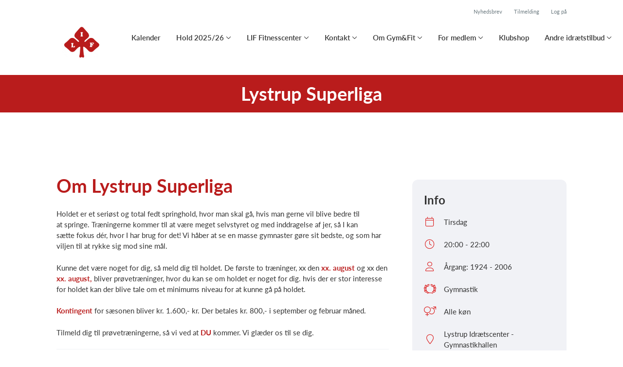

--- FILE ---
content_type: text/html; charset=utf-8
request_url: https://www.gym-fit.lystrup-if.dk/klub/lystrup-if-gymnastik-fitness/hold/lystrup-superliga
body_size: 13557
content:
<!doctype html>
<html lang="en">
  <head>
    <meta charset="utf-8">

      <meta name="viewport" content="width=device-width, initial-scale=1">



    <meta name="csrf-token" content="WD4DWBYANCUIAAoAJhAJMigCNQR1FxgZ0YG-E5YaGZmYqweDzdEvMyII">
    <title>
      Lystrup Superliga - Lystrup IF Gymnastik &amp; Fitness
    </title>

    

      <link rel="icon shortcut" href="https://www.holdsport.dk/media/W1siZiIsIjIwMjUvMDgvMTkvMWs5ajhpeG4wcHFfS29waV9hZl9MSUZfTG9nb19hbmltZXJldF81MDBfeF81MDBfcHhfMV8uZ2lmIl0sWyJwIiwidGh1bWIiLCI5MHg5MCJdXQ==?sha=a7efd63cafa4c904">


      <!-- Google tag (gtag.js) -->
      <script async src="https://www.googletagmanager.com/gtag/js?id=G-SS0YY0PNQG">
      </script>
      <script>
        window.dataLayer = window.dataLayer || [];
        function gtag(){dataLayer.push(arguments);}
        gtag('js', new Date());
        gtag('config', 'G-SS0YY0PNQG');
      </script>


    <script defer phx-track-static type="text/javascript" src="/assets/app-48c1a00e7f23655c1294107e942feeda.js?vsn=d">
    </script>
    <script type="text/javascript" src="https://cdnjs.cloudflare.com/ajax/libs/jquery/1.11.0/jquery.min.js">
    </script>
    <script type="text/javascript" src="https://cdnjs.cloudflare.com/ajax/libs/jquery-migrate/1.2.1/jquery-migrate.min.js">
    </script>
    <!-- Adobe Fonts -->
    <link rel="stylesheet" href="https://use.typekit.net/fmr0jzh.css">
    <!-- Bootstrap icons -->
    <link href="https://cdn.jsdelivr.net/npm/bootstrap-icons@1.8.3/font/bootstrap-icons.css" rel="stylesheet">
    <!-- Sortable JS -->
    <script src="https://cdnjs.cloudflare.com/ajax/libs/Sortable/1.15.0/Sortable.min.js" integrity="sha512-Eezs+g9Lq4TCCq0wae01s9PuNWzHYoCMkE97e2qdkYthpI0pzC3UGB03lgEHn2XM85hDOUF6qgqqszs+iXU4UA==" crossorigin="anonymous" referrerpolicy="no-referrer">
    </script>
    <!-- Slick slider -->
    <link rel="stylesheet" type="text/css" href="//cdn.jsdelivr.net/npm/slick-carousel@1.8.1/slick/slick.css">
    <link rel="stylesheet" type="text/css" href="https://cdnjs.cloudflare.com/ajax/libs/slick-carousel/1.8.1/slick-theme.css">
    <script type="text/javascript" src="//cdn.jsdelivr.net/npm/slick-carousel@1.8.1/slick/slick.min.js">
    </script>
    <!-- Font Awesome -->
    <script src="https://kit.fontawesome.com/4fdfb00636.js" crossorigin="anonymous">
    </script>
    <!-- Masonry -->
    <script src="https://cdnjs.cloudflare.com/ajax/libs/masonry/4.2.2/masonry.pkgd.min.js">
    </script>
    <!-- Select2 -->
    <link href="https://cdn.jsdelivr.net/npm/select2@4.1.0-rc.0/dist/css/select2.min.css" rel="stylesheet">
    <script src="https://cdn.jsdelivr.net/npm/select2@4.1.0-rc.0/dist/js/select2.min.js">
    </script>
    <!-- Momentjs -->
    <script src="https://cdnjs.cloudflare.com/ajax/libs/moment.js/2.29.1/moment-with-locales.min.js" integrity="sha512-LGXaggshOkD/at6PFNcp2V2unf9LzFq6LE+sChH7ceMTDP0g2kn6Vxwgg7wkPP7AAtX+lmPqPdxB47A0Nz0cMQ==" crossorigin="anonymous">
    </script>
    <!-- FullCalendar -->
    <script src="https://cdn.jsdelivr.net/npm/fullcalendar@5.11.0/main.min.js"></script>
    <script src="https://cdn.jsdelivr.net/npm/fullcalendar@5.11.0/locales-all.min.js"></script>
    <script src="https://cdn.jsdelivr.net/npm/fullcalendar-scheduler@5.11.0/main.min.js">
    </script>
    <link rel="stylesheet" href="https://cdn.jsdelivr.net/npm/fullcalendar-scheduler@5.11.0/main.min.css">
    <link rel="stylesheet" href="https://cdn.jsdelivr.net/npm/fullcalendar@5.11.0/main.min.css">
    
<!-- Flatpickr datepicker -->
    <link rel="stylesheet" href="https://cdn.jsdelivr.net/npm/flatpickr/dist/flatpickr.min.css">
    <script src="https://cdn.jsdelivr.net/npm/flatpickr">
    </script>
    
<!-- Jcrop -->
    <link rel="stylesheet" href="https://unpkg.com/jcrop/dist/jcrop.css">
    <script src="https://unpkg.com/jcrop">
    </script>

      <link phx-track-static rel="stylesheet" href="/assets/css/app-bee74cf1f986fedc8f623e4edcbcdf08.css?vsn=d">

<!-- Cookie bar https://cookie-bar.eu/ -->


        <script type="text/javascript" src="https://cdn.jsdelivr.net/npm/cookie-bar/cookiebar-latest.min.js?forceLang=da&theme=grey&customize=1&tracking=1&thirdparty=1&always=1&showNoConsent=1">
        </script>


  </head>
  <body>
    

    <div id="phx-GIwZEpGvTEEWdXID" data-phx-main data-phx-session="SFMyNTY.[base64].dCrq8EKu2xnfTht5Hj5TTcIXycDxPJD7L4yDnVbCMSo" data-phx-static="SFMyNTY.g2gDaAJhBnQAAAADdwJpZG0AAAAUcGh4LUdJd1pFcEd2VEVFV2RYSUR3BWZsYXNodAAAAAB3CmFzc2lnbl9uZXdsAAAAAXcLX19jb250ZXh0X19qbgYAXCOr1ZsBYgABUYA.B7PBJJufdsFJS_9WzCghzlKIpjYUWqJsSTynO4wEP_A">
<div class="loader_wrapper">
  <div class="loader"></div>
</div>
<div id="page_wrapper" class="page_wrapper" phx-hook="initializeBootstrapTooltips" data-page-id="411797">
  
  <div class="cms_page_wrapper" id="cms_page_wrapper" phx-hook="pageSectionClass">
    
    <div class="header_wrapper fixed">
  
    <div class="header">
      <div class="top_header_row">
        <a phx-click="[[&quot;add_class&quot;,{&quot;names&quot;:[&quot;show&quot;],&quot;to&quot;:&quot;#newsletter_modal:not(.show)&quot;}],[&quot;toggle&quot;,{&quot;to&quot;:&quot;#newsletter_modal&quot;}],[&quot;add_class&quot;,{&quot;names&quot;:[&quot;modal-backdrop&quot;],&quot;to&quot;:&quot;#backdrop:not(.modal-backdrop)&quot;}],[&quot;dispatch&quot;,{&quot;to&quot;:&quot;body&quot;,&quot;detail&quot;:{&quot;modal_id&quot;:&quot;#newsletter_modal&quot;},&quot;event&quot;:&quot;modal-shown&quot;}]]" href="#" class="top_header_link">
          Nyhedsbrev
        </a>
        <a href="/klub/lystrup-if-gymnastik-fitness/holdtilmelding" class="top_header_link">
          Tilmelding
        </a>
        <a href="https://www.Holdsport.dk?forgot_password=true" class="top_header_link">
          Log på
        </a>
      </div>
      <div class="inner_header_wrapper">
        <a class="logo" href="/klub/lystrup-if-gymnastik-fitness">
          
          <img src="https://www.holdsport.dk/media/W1siZiIsIjIwMjUvMDgvMTkvMWs5ajhpeG4wcHFfS29waV9hZl9MSUZfTG9nb19hbmltZXJldF81MDBfeF81MDBfcHhfMV8uZ2lmIl0sWyJwIiwidGh1bWIiLCIzNTB4MzUwIl1d?sha=6f0234555e74e58f">
        </a>

        <ul class="navigation" phx-hook="FixCookieBarBug" id="club_nav_bar_navigation">
  
    
      
        
        
          
            <li class="nav_item"><a class="nav_link" href="/klub/lystrup-if-gymnastik-fitness/sider/h1-style-text-align-center-kalender-h1">Kalender</a></li>
          
        
      
    
  
    
      <li class="nav_item dropdown has_groups">
        <a class="nav_link dropdown-toggle" href="#" id="navbarDropdown-11364" role="button" data-bs-toggle="dropdown" aria-expanded="false">
          Hold 2025/26
        </a>
        <div class="dropdown-menu" aria-labelledby="navbarDropdown-11364">
          <div class="inner_dropdown_menu_wrapper">
            
              
                <div class="dropdown_nav_group">
                  <div class="dropdown_nav_group_header">Småbørnshold</div>

                  
                    
                      <a class="dropdown_item" href="/klub/lystrup-if-gymnastik-fitness/hold/mormini-babygymnastik">Mor&amp;Mini - babygymnastik</a>
                    
                  
                    
                      <a class="dropdown_item" href="/klub/lystrup-if-gymnastik-fitness/hold/foraeldre-barn-1-3-5-ar">Forældre/barn 1-3,5 år</a>
                    
                  
                    
                      <a class="dropdown_item" href="/klub/lystrup-if-gymnastik-fitness/hold/foraeldre-barn-2-4-ar-leg-bevaegelse-og-faellesskab">Forældre/Barn 2-4 år - Leg, bevægelse og fællesskab</a>
                    
                  
                    
                      <a class="dropdown_item" href="/klub/lystrup-if-gymnastik-fitness/hold/foraeldre-barn-2–4-ar-fuld-fart-og-faellesskab">Forældre/barn 2–4 år – Fuld fart og fællesskab</a>
                    
                  
                    
                  
                    
                      <a class="dropdown_item" href="/klub/lystrup-if-gymnastik-fitness/hold/familietons-2-6-ar">Familietons 2-6 år</a>
                    
                  
                    
                      <a class="dropdown_item" href="/klub/lystrup-if-gymnastik-fitness/hold/foraeldre-barn-3-5-ar-torsdag">Forældre/barn 3-5 år torsdag</a>
                    
                  
                    
                      <a class="dropdown_item" href="/klub/lystrup-if-gymnastik-fitness/hold/foraeldre-barn-3–5-ar-mandag">Forældre/barn 3–5 år mandag</a>
                    
                  
                    
                      <a class="dropdown_item" href="/klub/lystrup-if-gymnastik-fitness/hold/smolferne-5-6-ar-mix">Smølferne 5-6 år mix</a>
                    
                  
                </div>
              
            
              
                <div class="dropdown_nav_group">
                  <div class="dropdown_nav_group_header">Rytme/dans</div>

                  
                    
                      <a class="dropdown_item" href="/klub/lystrup-if-gymnastik-fitness/hold/rytmeprinsesserne-4-5-5-5-ar">Rytmeprinsesserne 4,5-5,5 år</a>
                    
                  
                    
                  
                    
                      <a class="dropdown_item" href="/klub/lystrup-if-gymnastik-fitness/hold/dancing-girls-6-9-ar">Dancing Girls 6-9 år</a>
                    
                  
                    
                      <a class="dropdown_item" href="/klub/lystrup-if-gymnastik-fitness/hold/r3vive-16">R3VIVE 16+</a>
                    
                  
                    
                  
                </div>
              
            
              
                <div class="dropdown_nav_group">
                  <div class="dropdown_nav_group_header">Spring</div>

                  
                    
                      <a class="dropdown_item" href="/klub/lystrup-if-gymnastik-fitness/hold/springmix-0-2-kl-sfo-hold">SpringMix 0-2 kl - SFO-hold</a>
                    
                  
                    
                      <a class="dropdown_item" href="/klub/lystrup-if-gymnastik-fitness/hold/drengespring-0-2-kl-sfo-hold">Drengespring 0-2 kl - SFO-hold</a>
                    
                  
                    
                      <a class="dropdown_item" href="/klub/lystrup-if-gymnastik-fitness/hold/drengespring-3-kl">Drengespring 3 kl+</a>
                    
                  
                    
                      <a class="dropdown_item" href="/klub/lystrup-if-gymnastik-fitness/hold/springmix-0-1-kl-tirsdag">SpringMix 0-1 kl - tirsdag</a>
                    
                  
                    
                      <a class="dropdown_item" href="/klub/lystrup-if-gymnastik-fitness/hold/springmix-0-1-kl-torsdag">SpringMix 0-1 kl - torsdag</a>
                    
                  
                    
                      <a class="dropdown_item" href="/klub/lystrup-if-gymnastik-fitness/hold/springmix-0-2-kl">SpringMix 0-2 kl</a>
                    
                  
                    
                      <a class="dropdown_item" href="/klub/lystrup-if-gymnastik-fitness/hold/springmix-2-3-kl">SpringMix 2-3 kl</a>
                    
                  
                    
                      <a class="dropdown_item" href="/klub/lystrup-if-gymnastik-fitness/hold/springmix-3-4-kl">SpringMix 3-4 kl</a>
                    
                  
                    
                      <a class="dropdown_item" href="/klub/lystrup-if-gymnastik-fitness/hold/springmix-4-kl-ovet">SpringMix 4 kl+ øvet</a>
                    
                  
                    
                      <a class="dropdown_item" href="/klub/lystrup-if-gymnastik-fitness/hold/springmix-5-9-kl">Springmix 5-9 kl</a>
                    
                  
                    
                      <a class="dropdown_item" href="/klub/lystrup-if-gymnastik-fitness/hold/lystrup-powermix">Lystrup PowerMix</a>
                    
                  
                    
                      <a class="dropdown_item" href="/klub/lystrup-if-gymnastik-fitness/hold/showholdet-lystrup">Showholdet Lystrup</a>
                    
                  
                    
                      <a class="dropdown_item" href="/klub/lystrup-if-gymnastik-fitness/hold/rebounce-16">Rebounce 16+</a>
                    
                  
                    
                      <a class="dropdown_item" href="/klub/lystrup-if-gymnastik-fitness/hold/lystrup-superliga">Lystrup Superliga</a>
                    
                  
                    
                      <a class="dropdown_item" href="/klub/lystrup-if-gymnastik-fitness/hold/sondagsliga-drop-in">Søndagsliga - Drop-In</a>
                    
                  
                </div>
              
            
              
                <div class="dropdown_nav_group">
                  <div class="dropdown_nav_group_header">Grand Prix</div>

                  
                    
                      <a class="dropdown_item" href="/klub/lystrup-if-gymnastik-fitness/hold/grand-prix-provetraening">Grand Prix - prøvetræning</a>
                    
                  
                    
                      <a class="dropdown_item" href="/klub/lystrup-if-gymnastik-fitness/hold/team-luna-arg-2020-2017">Team Luna årg. 2020-2017</a>
                    
                  
                    
                      <a class="dropdown_item" href="/klub/lystrup-if-gymnastik-fitness/hold/team-stella-arg-2018-2016">Team Stella - årg. 2018-2016</a>
                    
                  
                    
                      <a class="dropdown_item" href="/klub/lystrup-if-gymnastik-fitness/hold/team-volana-argang-2012-2010">Team Volana - årgang 2012 - 2010</a>
                    
                  
                    
                      <a class="dropdown_item" href="/klub/lystrup-if-gymnastik-fitness/hold/team-nova-arg-2016-2014">Team Nova - årg. 2016-2014</a>
                    
                  
                    
                      <a class="dropdown_item" href="/klub/lystrup-if-gymnastik-fitness/hold/team-limye-arg-2016-2014">Team Limyé - årg. 2014-2012</a>
                    
                  
                    
                      <a class="dropdown_item" href="/klub/lystrup-if-gymnastik-fitness/hold/team-saturn-arg-2012-2010">Team Saturn - årg. 2012-2010</a>
                    
                  
                    
                      <a class="dropdown_item" href="/klub/lystrup-if-gymnastik-fitness/hold/team-starlight-arg-2010-og-aeldre">Team Starlight - årg. 2010 og ældre</a>
                    
                  
                    
                      <a class="dropdown_item" href="/klub/lystrup-if-gymnastik-fitness/hold/team-aros-grand-prix-arg-2007-og-aeldre">Team Aros Grand Prix - årg. 2006 og ældre</a>
                    
                  
                    
                      <a class="dropdown_item" href="/klub/lystrup-if-gymnastik-fitness/hold/team-flourit">Team Flourit</a>
                    
                  
                    
                      <a class="dropdown_item" href="/klub/lystrup-if-gymnastik-fitness/hold/grand-prix-faellestraening-fredag">Grand Prix - fællestræning - fredag</a>
                    
                  
                    
                      <a class="dropdown_item" href="/klub/lystrup-if-gymnastik-fitness/hold/rytmisk-sportsgymnastik">Rytmisk Sportsgymnastik</a>
                    
                  
                </div>
              
            
              
                <div class="dropdown_nav_group">
                  <div class="dropdown_nav_group_header">Body-Mind-Yoga</div>

                  
                    
                      <a class="dropdown_item" href="/klub/lystrup-if-gymnastik-fitness/hold/pilates">Pilates</a>
                    
                  
                    
                      <a class="dropdown_item" href="/klub/lystrup-if-gymnastik-fitness/hold/yoga-hatha-lystrup-skole">Yoga - Hatha - Lystrup Skole</a>
                    
                  
                    
                      <a class="dropdown_item" href="/klub/lystrup-if-gymnastik-fitness/hold/yoga-hatha-lystrup-skole-efterar">Yoga - Hatha - Lystrup Skole - efterår</a>
                    
                  
                    
                      <a class="dropdown_item" href="/klub/lystrup-if-gymnastik-fitness/hold/yoga-hatha-formiddag">Yoga - Hatha - formiddag</a>
                    
                  
                    
                      <a class="dropdown_item" href="/klub/lystrup-if-gymnastik-fitness/hold/yoga-hatha-formiddag-efterar">Yoga - Hatha - formiddag - efterår</a>
                    
                  
                    
                      <a class="dropdown_item" href="/klub/lystrup-if-gymnastik-fitness/hold/yoga-for-alle">Yoga for alle</a>
                    
                  
                    
                      <a class="dropdown_item" href="/klub/lystrup-if-gymnastik-fitness/hold/yoga-for-maend">Yoga for mænd - hel sæson</a>
                    
                  
                    
                      <a class="dropdown_item" href="/klub/lystrup-if-gymnastik-fitness/hold/life-kinetik-for-alle">Life Kinetik for alle</a>
                    
                  
                    
                      <a class="dropdown_item" href="/klub/lystrup-if-gymnastik-fitness/hold/naturtraening">Naturtræning</a>
                    
                  
                </div>
              
            
              
                <div class="dropdown_nav_group">
                  <div class="dropdown_nav_group_header">Fitnesshold</div>

                  
                    
                      <a class="dropdown_item" href="/klub/lystrup-if-gymnastik-fitness/hold/stram-op">Stram op</a>
                    
                  
                    
                      <a class="dropdown_item" href="/klub/lystrup-if-gymnastik-fitness/hold/motionsfitness">Motionsfitness</a>
                    
                  
                    
                      <a class="dropdown_item" href="/klub/lystrup-if-gymnastik-fitness/hold/total-bodywork">Total Bodywork</a>
                    
                  
                    
                      <a class="dropdown_item" href="/klub/lystrup-if-gymnastik-fitness/hold/funktionel-traening-hold-1">Funktionel træning - hold 1</a>
                    
                  
                    
                      <a class="dropdown_item" href="/klub/lystrup-if-gymnastik-fitness/hold/funktionel-traening-hold-2">Funktionel træning - hold 2</a>
                    
                  
                    
                      <a class="dropdown_item" href="/klub/lystrup-if-gymnastik-fitness/hold/puls-styrke">Puls/Styrke</a>
                    
                  
                    
                      <a class="dropdown_item" href="/klub/lystrup-if-gymnastik-fitness/hold/puls-styrke-betaling-pr-gang">Puls/styrke - betaling pr gang</a>
                    
                  
                </div>
              
            
              
                <div class="dropdown_nav_group">
                  <div class="dropdown_nav_group_header">Gymnastik-voksne</div>

                  
                    
                  
                    
                      <a class="dropdown_item" href="/klub/lystrup-if-gymnastik-fitness/hold/lystrup-if-dgi-ostjyllands-afterrep">Lystrup IF - DGI Østjyllands AfterREP</a>
                    
                  
                    
                      <a class="dropdown_item" href="/klub/lystrup-if-gymnastik-fitness/hold/forstadsfruerne-30">Forstadsfruerne 30+</a>
                    
                  
                    
                      <a class="dropdown_item" href="/klub/lystrup-if-gymnastik-fitness/hold/gymfit">GymFit</a>
                    
                  
                </div>
              
            
              
                <div class="dropdown_nav_group">
                  <div class="dropdown_nav_group_header">Seniorhold</div>

                  
                    
                      <a class="dropdown_item" href="/klub/lystrup-if-gymnastik-fitness/hold/funktionel-seniortraening">Funktionel seniortræning</a>
                    
                  
                    
                      <a class="dropdown_item" href="/klub/lystrup-if-gymnastik-fitness/hold/veteranmotion">Veteranmotion</a>
                    
                  
                    
                      <a class="dropdown_item" href="/klub/lystrup-if-gymnastik-fitness/hold/trygtraeningaarhus-for-65-arige">TrygTræningAarhus for +65 årige</a>
                    
                  
                </div>
              
            
              
                <div class="dropdown_nav_group">
                  <div class="dropdown_nav_group_header"> </div>

                  
                </div>
              
            
              
                <div class="dropdown_nav_group">
                  <div class="dropdown_nav_group_header"> </div>

                  
                </div>
              
            

            
              
            
              
            
              
            
              
            
              
            
              
            
              
            
              
            
          </div>
        </div>
      </li>
    
  
    
      <li class="nav_item dropdown has_groups">
        <a class="nav_link dropdown-toggle" href="#" id="navbarDropdown-145282" role="button" data-bs-toggle="dropdown" aria-expanded="false">
          LIF Fitnesscenter 
        </a>
        <div class="dropdown-menu" aria-labelledby="navbarDropdown-145282">
          <div class="inner_dropdown_menu_wrapper">
            
              
                <div class="dropdown_nav_group">
                  <div class="dropdown_nav_group_header">Medlemskab</div>

                  
                    
                      <a class="dropdown_item" href="/klub/lystrup-if-gymnastik-fitness/hold/lif-fitnesscenter">Bliv medlem</a>
                    
                  
                    
                      <a class="dropdown_item" href="/klub/lystrup-if-gymnastik-fitness/sider/udmeldelse">Udmeldelse</a>
                    
                  
                    
                      <a class="dropdown_item" href="/klub/lystrup-if-gymnastik-fitness/sider/centerregler">Centerregler</a>
                    
                  
                    
                      <a class="dropdown_item" href="/klub/lystrup-if-gymnastik-fitness/sider/fremvisning-og-provetime">Fremvisning og prøvetime</a>
                    
                  
                    
                      <a class="dropdown_item" href="/klub/lystrup-if-gymnastik-fitness/sider/se-faciliteterne">Se faciliteterne</a>
                    
                  
                </div>
              
            
              
                <div class="dropdown_nav_group">
                  <div class="dropdown_nav_group_header">Holdtræning &amp; instruktørtimer</div>

                  
                    
                      <a class="dropdown_item" href="/klub/lystrup-if-gymnastik-fitness/sider/holdtraening-aktivitetsbeskrivelser">Holdtræning - aktivitetsbeskrivelser</a>
                    
                  
                    
                      <a class="dropdown_item" href="/klub/lystrup-if-gymnastik-fitness/sider/indoor-cycling-aktivitetsbeskrivelser">Indoor cycling - aktivitetsbeskrivelser</a>
                    
                  
                    
                      <a class="dropdown_item" href="/klub/lystrup-if-gymnastik-fitness/sider/kalender-med-holdtraening-indoor-cycling">Kalender med holdtræning &amp; indoor cycling</a>
                    
                  
                    
                      <a class="dropdown_item" href="/klub/lystrup-if-gymnastik-fitness/sider/book-en-fitnessinstruktor2">Book en fitnessinstruktør</a>
                    
                  
                </div>
              
            
              
                <div class="dropdown_nav_group">
                  <div class="dropdown_nav_group_header">Åbningstider og omklædning</div>

                  
                    
                      <a class="dropdown_item" href="/klub/lystrup-if-gymnastik-fitness/sider/abningstider-og-adgang-til-fitnesscenteret">Åbningstider og adgang til fitnesscenteret</a>
                    
                  
                    
                      <a class="dropdown_item" href="/klub/lystrup-if-gymnastik-fitness/sider/omklaedning">Omklædning</a>
                    
                  
                </div>
              
            
              
                <div class="dropdown_nav_group">
                  <div class="dropdown_nav_group_header">Bemanding &amp; frivillige</div>

                  
                    
                      <a class="dropdown_item" href="/klub/lystrup-if-gymnastik-fitness/sider/bemandingstider">Bemandingstider</a>
                    
                  
                    
                      <a class="dropdown_item" href="/klub/lystrup-if-gymnastik-fitness/sider/bliv-frivillig-i-lif-fitnesscenter">Bliv frivillig i LIF Fitnesscenter</a>
                    
                  
                </div>
              
            

            
          </div>
        </div>
      </li>
    
  
    
      
        <li class="nav_item dropdown single">
          <a class="nav_link dropdown-toggle" href="#" id="navbarDropdown-282964" role="button" data-bs-toggle="dropdown" aria-expanded="false">
            Kontakt
          </a>
          <ul class="dropdown-menu" aria-labelledby="navbarDropdown-282964">
            
              
                <li><a class="dropdown_item" href="/klub/lystrup-if-gymnastik-fitness/sider/bestyrelsen--298">Kontakt bestyrelsen</a></li>
              
            
              
                <li><a class="dropdown_item" href="/klub/lystrup-if-gymnastik-fitness/sider/holdplanlaegningsudvalg--2">Kontakt holdplanlægningsudvalg</a></li>
              
            
              
                <li><a class="dropdown_item" href="/klub/lystrup-if-gymnastik-fitness/sider/sikkerhedsansvarlig">Kontakt sikkerhedsansvarlig</a></li>
              
            
              
                <li><a class="dropdown_item" href="/klub/lystrup-if-gymnastik-fitness/sider/sponsoransvarlig">Kontakt sponsoransvarlig</a></li>
              
            
          </ul>
        </li>
      
    
  
    
      <li class="nav_item dropdown has_groups">
        <a class="nav_link dropdown-toggle" href="#" id="navbarDropdown-11623" role="button" data-bs-toggle="dropdown" aria-expanded="false">
          Om Gym&amp;Fit
        </a>
        <div class="dropdown-menu" aria-labelledby="navbarDropdown-11623">
          <div class="inner_dropdown_menu_wrapper">
            
              
                <div class="dropdown_nav_group">
                  <div class="dropdown_nav_group_header">Vision &amp; Udvikling</div>

                  
                    
                      <a class="dropdown_item" href="/klub/lystrup-if-gymnastik-fitness/sider/vision">Vision</a>
                    
                  
                    
                      <a class="dropdown_item" href="/klub/lystrup-if-gymnastik-fitness/sider/medlemsorganisationer">Medlemsorganisationer</a>
                    
                  
                    
                      <a class="dropdown_item" href="/klub/lystrup-if-gymnastik-fitness/sider/sikker-forening">Sikker forening</a>
                    
                  
                    
                      <a class="dropdown_item" href="/klub/lystrup-if-gymnastik-fitness/sider/facilitetsudvikling">Facilitetsudvikling </a>
                    
                  
                    
                      <a class="dropdown_item" href="/klub/lystrup-if-gymnastik-fitness/hold/team-stot-lif-gymfit">Støt Gym&amp;Fit</a>
                    
                  
                </div>
              
            
              
                <div class="dropdown_nav_group">
                  <div class="dropdown_nav_group_header">Bestyrelsen &amp; Udvalg</div>

                  
                    
                      <a class="dropdown_item" href="/klub/lystrup-if-gymnastik-fitness/sider/bestyrelsesmedlemmer">Bestyrelsesmedlemmer</a>
                    
                  
                    
                      <a class="dropdown_item" href="/klub/lystrup-if-gymnastik-fitness/sider/foreningsvedtaegter">Foreningsvedtægter</a>
                    
                  
                    
                      <a class="dropdown_item" href="/klub/lystrup-if-gymnastik-fitness/sider/bestyrelsens-arshjul">Bestyrelsens årshjul</a>
                    
                  
                    
                      <a class="dropdown_item" href="/klub/lystrup-if-gymnastik-fitness/sider/holdplanlaegningsudvalg">Holdplanlægningsudvalg</a>
                    
                  
                    
                      <a class="dropdown_item" href="/klub/lystrup-if-gymnastik-fitness/sider/holdplanlaegningsudvalgets-arshjul">LIF Fitnesscenterudvalg</a>
                    
                  
                    
                      <a class="dropdown_item" href="/klub/lystrup-if-gymnastik-fitness/sider/generalforsamlinger">Generalforsamlinger</a>
                    
                  
                </div>
              
            
              
                <div class="dropdown_nav_group">
                  <div class="dropdown_nav_group_header">Instruktør eller frivillig</div>

                  
                    
                      <a class="dropdown_item" href="/klub/lystrup-if-gymnastik-fitness/sider/bliv-frivillig--3">Giv en hånd med</a>
                    
                  
                    
                      <a class="dropdown_item" href="/klub/lystrup-if-gymnastik-fitness/sider/bliv-instruktor-frivillig-i-salen">Bliv instruktør/frivillig i salen</a>
                    
                  
                    
                      <a class="dropdown_item" href="/klub/lystrup-if-gymnastik-fitness/sider/billetkontrol-til-arrangementer">Billetkontrol til arrangementer</a>
                    
                  
                    
                      <a class="dropdown_item" href="/klub/lystrup-if-gymnastik-fitness/sider/den-gode-instruktor">Den gode instruktør</a>
                    
                  
                    
                      <a class="dropdown_item" href="/klub/lystrup-if-gymnastik-fitness/sider/dine-befojelser-som-instruktor">Dine beføjelser som instruktør</a>
                    
                  
                    
                      <a class="dropdown_item" href="/klub/lystrup-if-gymnastik-fitness/sider/sygdom-afbud-eller-aflosning">Sygdom, afbud eller afløsning</a>
                    
                  
                    
                      <a class="dropdown_item" href="/klub/lystrup-if-gymnastik-fitness/sider/paklaedning">Påklædning</a>
                    
                  
                    
                      <a class="dropdown_item" href="/klub/lystrup-if-gymnastik-fitness/sider/staevner-opvisninger">Stævner &amp; opvisninger</a>
                    
                  
                    
                      <a class="dropdown_item" href="/klub/lystrup-if-gymnastik-fitness/sider/udarbejdelse-af-holdbeskrivelser">Udarbejdelse af holdbeskrivelser</a>
                    
                  
                    
                      <a class="dropdown_item" href="/klub/lystrup-if-gymnastik-fitness/sider/instruktormoder-samvaer">Instruktørmøder &amp; samvær</a>
                    
                  
                    
                      <a class="dropdown_item" href="/klub/lystrup-if-gymnastik-fitness/sider/kontaktperson">Kontaktperson</a>
                    
                  
                    
                      <a class="dropdown_item" href="/klub/lystrup-if-gymnastik-fitness/sider/skader-og-forsikring--2">Skader og forsikring</a>
                    
                  
                    
                      <a class="dropdown_item" href="/klub/lystrup-if-gymnastik-fitness/sider/omkostningsgodtgorelse">Omkostningsgodtgørelse</a>
                    
                  
                    
                      <a class="dropdown_item" href="/klub/lystrup-if-gymnastik-fitness/sider/privatlivspolitik--28">Privatlivspolitik</a>
                    
                  
                    
                      <a class="dropdown_item" href="/klub/lystrup-if-gymnastik-fitness/sider/borneattest-pa-instuktorer--2">Børneattest på instuktører</a>
                    
                  
                    
                      <a class="dropdown_item" href="/klub/lystrup-if-gymnastik-fitness/hold/tilmelding-for-nye-instruktorer-og-frivillige">Tilmelding for nye instruktører og frivillige</a>
                    
                  
                </div>
              
            
              
                <div class="dropdown_nav_group">
                  <div class="dropdown_nav_group_header">Instruktør: Uddannelse &amp; Kurser</div>

                  
                    
                      <a class="dropdown_item" href="/klub/lystrup-if-gymnastik-fitness/sider/uddannelsesplan-kurser">Uddannelsesplan &amp; kurser</a>
                    
                  
                    
                      <a class="dropdown_item" href="/klub/lystrup-if-gymnastik-fitness/sider/vejlederordning">Vejlederordning</a>
                    
                  
                </div>
              
            
              
                <div class="dropdown_nav_group">
                  <div class="dropdown_nav_group_header">Instruktør: Sikkerhed &amp; Beredskab</div>

                  
                    
                      <a class="dropdown_item" href="/klub/lystrup-if-gymnastik-fitness/sider/kriseberedskab">Kriseberedskab</a>
                    
                  
                    
                      <a class="dropdown_item" href="/klub/lystrup-if-gymnastik-fitness/sider/beredskabsplan">Beredskabsplan</a>
                    
                  
                </div>
              
            
              
                <div class="dropdown_nav_group">
                  <div class="dropdown_nav_group_header">Instruktør: Sale &amp; Redskaber</div>

                  
                    
                      <a class="dropdown_item" href="/klub/lystrup-if-gymnastik-fitness/sider/sale-og-haller">Sale og haller</a>
                    
                  
                    
                      <a class="dropdown_item" href="/klub/lystrup-if-gymnastik-fitness/sider/omgang-med-redskaber-i-salene">Omgang med redskaber i salene</a>
                    
                  
                    
                      <a class="dropdown_item" href="/klub/lystrup-if-gymnastik-fitness/sider/arligt-redskabssyn">Årligt redskabssyn</a>
                    
                  
                    
                      <a class="dropdown_item" href="/klub/lystrup-if-gymnastik-fitness/sider/hvis-redskaber-gar-i-stykker">Hvis redskaber går i stykker</a>
                    
                  
                    
                      <a class="dropdown_item" href="/klub/lystrup-if-gymnastik-fitness/sider/onsker-til-nye-redskaber">Ønsker til nye redskaber</a>
                    
                  
                    
                      <a class="dropdown_item" href="/klub/lystrup-if-gymnastik-fitness/sider/transport-af-redskaber">Transport af redskaber</a>
                    
                  
                </div>
              
            

            
          </div>
        </div>
      </li>
    
  
    
      <li class="nav_item dropdown has_groups">
        <a class="nav_link dropdown-toggle" href="#" id="navbarDropdown-11624" role="button" data-bs-toggle="dropdown" aria-expanded="false">
          For medlem
        </a>
        <div class="dropdown-menu" aria-labelledby="navbarDropdown-11624">
          <div class="inner_dropdown_menu_wrapper">
            
              
                <div class="dropdown_nav_group">
                  <div class="dropdown_nav_group_header">Bliv gymnast</div>

                  
                    
                      <a class="dropdown_item" href="/klub/lystrup-if-gymnastik-fitness/sider/velkomstsfolder">Velkomstsfolder</a>
                    
                  
                    
                      <a class="dropdown_item" href="/klub/lystrup-if-gymnastik-fitness/sider/hvorfor-ga-til-gymnastik-eller-fitness">Hvorfor gå til gymnastik eller fitness?</a>
                    
                  
                    
                      <a class="dropdown_item" href="/klub/lystrup-if-gymnastik-fitness/sider/bliv-klar-til-gymnastik">Bliv klar til gymnastik</a>
                    
                  
                    
                      <a class="dropdown_item" href="/klub/lystrup-if-gymnastik-fitness/sider/skader-og-forsikring">Forsikring</a>
                    
                  
                    
                      <a class="dropdown_item" href="/klub/lystrup-if-gymnastik-fitness/sider/kontingent">Kontingent</a>
                    
                  
                    
                      <a class="dropdown_item" href="/klub/lystrup-if-gymnastik-fitness/sider/fritids-og-aktivitetspas">Fritids- og Aktivitetspas</a>
                    
                  
                    
                      <a class="dropdown_item" href="/klub/lystrup-if-gymnastik-fitness/sider/fortrydelsesret">Fortrydelsesret</a>
                    
                  
                </div>
              
            
              
                <div class="dropdown_nav_group">
                  <div class="dropdown_nav_group_header">Vores instruktører</div>

                  
                    
                      <a class="dropdown_item" href="/klub/lystrup-if-gymnastik-fitness/sider/om-vores-instruktorer">Om vores instruktører</a>
                    
                  
                    
                      <a class="dropdown_item" href="/klub/lystrup-if-gymnastik-fitness/sider/borneattest-pa-instuktorer">Børneattest på instuktører</a>
                    
                  
                </div>
              
            
              
                <div class="dropdown_nav_group">
                  <div class="dropdown_nav_group_header">Lokationer</div>

                  
                    
                      <a class="dropdown_item" href="/klub/lystrup-if-gymnastik-fitness/sider/hvor-finder-jeg-elsted-lystrup-beboerhus">Hvor finder jeg sale og haller?</a>
                    
                  
                </div>
              
            
              
                <div class="dropdown_nav_group">
                  <div class="dropdown_nav_group_header">Ferie og aflysninger</div>

                  
                    
                      <a class="dropdown_item" href="/klub/lystrup-if-gymnastik-fitness/sider/ferier-og-aflysninger">Ferier og aflysninger</a>
                    
                  
                </div>
              
            
              
                <div class="dropdown_nav_group">
                  <div class="dropdown_nav_group_header">Privatliv</div>

                  
                    
                      <a class="dropdown_item" href="/klub/lystrup-if-gymnastik-fitness/sider/brug-af-billeder-fra-holdene">Brug af billeder fra holdene</a>
                    
                  
                    
                      <a class="dropdown_item" href="/klub/lystrup-if-gymnastik-fitness/sider/privatlivspolitik--21">Privatlivspolitik</a>
                    
                  
                </div>
              
            
              
                <div class="dropdown_nav_group">
                  <div class="dropdown_nav_group_header">Holdsport</div>

                  
                    
                      <a class="dropdown_item" href="/klub/lystrup-if-gymnastik-fitness/sider/fa-hjaelp-til-holdsport">Få hjælp til Holdsport</a>
                    
                  
                </div>
              
            
              
                <div class="dropdown_nav_group">
                  <div class="dropdown_nav_group_header">FAQ</div>

                  
                    
                      <a class="dropdown_item" href="/klub/lystrup-if-gymnastik-fitness/sider/frequently-asked-questions">Frequently asked questions</a>
                    
                  
                </div>
              
            

            
          </div>
        </div>
      </li>
    
  
    
      <li class="nav_item">
        <a class="nav_link" href="https://www.holdsport.dk/club_shop/club/lystrup-if-gymnastik-fitness/products" target="_blank">Klubshop</a>
      </li>
    
  
    
      <li class="nav_item dropdown has_groups">
        <a class="nav_link dropdown-toggle" href="#" id="navbarDropdown-18472" role="button" data-bs-toggle="dropdown" aria-expanded="false">
          Andre idrætstilbud
        </a>
        <div class="dropdown-menu" aria-labelledby="navbarDropdown-18472">
          <div class="inner_dropdown_menu_wrapper">
            
              
                <div class="dropdown_nav_group">
                  <a class="dropdown_nav_group_header" href="https://www.lystrup-if.dk/">Hovedforening</a>
                </div>
              
            
              
                <div class="dropdown_nav_group">
                  <a class="dropdown_nav_group_header" href="https://www.badminton.lystrup-if.dk">Badminton</a>
                </div>
              
            
              
                <div class="dropdown_nav_group">
                  <a class="dropdown_nav_group_header" href="https://www.basketball.lystrup-if.dk">Basketball</a>
                </div>
              
            
              
                <div class="dropdown_nav_group">
                  <a class="dropdown_nav_group_header" href="https://www.bordtennis.lystrup-if.dk">Bordtennis</a>
                </div>
              
            
              
                <div class="dropdown_nav_group">
                  <a class="dropdown_nav_group_header" href="https://www.floorball.lystrup-if.dk">Floorball</a>
                </div>
              
            
              
                <div class="dropdown_nav_group">
                  <a class="dropdown_nav_group_header" href="https://www.lystrupfodbold.dk">Fodbold</a>
                </div>
              
            
              
                <div class="dropdown_nav_group">
                  <a class="dropdown_nav_group_header" href="https://www.haandbold.lystrup-if.dk">Håndbold</a>
                </div>
              
            
              
                <div class="dropdown_nav_group">
                  <a class="dropdown_nav_group_header" href="https://www.krolf.lystrup-if.dk">Krolf</a>
                </div>
              
            
              
                <div class="dropdown_nav_group">
                  <a class="dropdown_nav_group_header" href="https://www.liffen.dk">LIFFEN</a>
                </div>
              
            
              
                <div class="dropdown_nav_group">
                  <a class="dropdown_nav_group_header" href="https://www.lob-motion.lystrup-if.dk">Løb &amp; Motion</a>
                </div>
              
            
              
                <div class="dropdown_nav_group">
                  <a class="dropdown_nav_group_header" href="https://www.petanque.lystrup-if.dk">Petanque</a>
                </div>
              
            
              
                <div class="dropdown_nav_group">
                  <a class="dropdown_nav_group_header" href="https://www.lystrupsquash.dk">Squash</a>
                </div>
              
            
              
                <div class="dropdown_nav_group">
                  <a class="dropdown_nav_group_header" href="https://www.lystrupsvoemning.dk">Svømning</a>
                </div>
              
            
              
                <div class="dropdown_nav_group">
                  <a class="dropdown_nav_group_header" href="https://www.liftennis.dk">Tennis</a>
                </div>
              
            

            
          </div>
        </div>
      </li>
    
  

  <!-- The more button -->
  
  <!-- The more button ends here -->
</ul>

      </div>
    </div>
  

  
</div>

    <div class="hero_section has_hero_text has_background_color" style="background: #b91c1c">
  
  
  <div class="inner_page_section_wrapper">
    <div class="row content">
      <div class="col-md-12 col-xs-12">
        <div class="content_type_wrapper">
          <div class="content_type_element_wrapper">
            
              <div class="redactor_output"><h1 style="text-align: center;"><span style="color: rgb(255, 255, 255);">Lystrup Superliga</span></h1></div>
            
          </div>
        </div>
      </div>
    </div>
  </div>
</div>


    

    <div class="page_sections">
      

      
        <div class="page_section">
          
          <div class="inner_page_section_wrapper" id="page_section_9">
            <div class="row content" id="row-9" phx-hook="MakeColsInRowSortable">
              
                <div class="col-md-8 col-xs-12" data-content-id="1195111">
                  <div class="content_type_wrapper">
                    
                    
                    <div class="content_type_element_container">
  
    
                      <div class="content_type_element_wrapper">
  

  
    
                        
                          <div>
  
    <div class="redactor_output">
      <h1><span style="color: rgb(185, 28, 28);">Om Lystrup Superliga</span></h1>
<p>Holdet er et seriøst og total fedt springhold, hvor&nbsp;man skal gå, hvis man gerne vil blive bedre til at&nbsp;springe. Træningerne kommer til at være meget&nbsp;selvstyret og med inddragelse af jer, så I kan sætte&nbsp;fokus dér, hvor I har brug for det! Vi håber at se en&nbsp;masse gymnaster gøre sit bedste, og som har viljen&nbsp;til at rykke sig mod sine mål.<br></p>
<p></p>
<p>Kunne det være noget for dig, så meld dig til holdet. De første to træninger, xx den <span style="color: rgb(185, 28, 28);"><strong>xx. august</strong></span>&nbsp;og xx den <span style="color: rgb(185, 28, 28);"><strong>xx. august,</strong></span>&nbsp;bliver prøvetræninger, hvor du kan se om holdet er noget for dig. hvis der er stor interesse for holdet kan der blive tale om et minimums niveau for at kunne gå på holdet.</p>
<p></p>
<p><span style="color: rgb(185, 28, 28);"><strong>Kontingent</strong></span> for sæsonen bliver kr. 1.600,- kr. Der betales kr. 800,- i september og februar måned.</p>
<p></p>
<p>Tilmeld dig til prøvetræningerne, så vi ved at <strong><span style="color: rgb(185, 28, 28);">DU</span></strong> kommer. Vi glæder os til se dig.&nbsp;</p>
<hr>
<p>Hvis du har spørgsmål til holdet, kan du kontakte os <a href="https://www.gym-fit.lystrup-if.dk/klub/lystrup-if-gymnastik-fitness/sider/holdplanlaegningsudvalg--2" target="_blank">her</a>.</p>
    </div>
  
</div>

                        
                      
  
</div>

                    
  
</div>

                  </div>
                </div>
              
                <div class="col-md-4 col-xs-12" data-content-id="1195112">
                  <div class="content_type_wrapper">
                    
                    
                      <div class="content_type_element_wrapper">
  
  <div class="content_header">
    
      <div class="redactor_output">
        
      </div>
    
  </div>
</div>

                    
                    <div class="content_type_element_container">
  
    
                      <div class="content_type_element_wrapper">
  

  
    
                        
                          <div>
  
    <div class="team_info_content background">
      <div class="team_info_content_headline">Info</div>
      
        <div class="team_info_wrapper">
  <div class="team_info">
    <i class="fa-light fa-calendar"></i>
    <div class="info">Tirsdag</div>
  </div>

  <div class="team_info">
    <i class="fa-light fa-clock"></i>
    <div class="info">20:00 - 22:00</div>
  </div>

  <div class="team_info">
    <i class="fa-light fa-user"></i>
    <div class="info">Årgang: 1924 - 2006</div>
  </div>

  <div class="team_info">
    <i class="fa-light fa-wreath-laurel"></i>
    <div class="info">Gymnastik</div>
  </div>

  <div class="team_info">
    <i class="fa-light fa-venus-mars"></i>
    <div class="info">Alle køn</div>
  </div>

  <div class="team_info">
    <i class="fa-light fa-location-pin"></i>
    <div class="info">Lystrup Idrætscenter - Gymnastikhallen</div>
  </div>

  

  
    <div class="team_info">
      <i class="fa-light fa-chair"></i>
      <div class="info">
        22 / 50
      </div>
    </div>
  
</div>

      

      <div class="button_and_price_wrapper">
        
  <div class="price_wrapper">
    

    
      
    

    
      <div class="price">
        
          
            800,00 kr.
            <span>2 gange i sæsonen</span>
          
        
        
          <span class="dropdown">
            <button class="dropdown-toggle" type="button" id="spgt_42277_info" data-bs-toggle="dropdown" aria-expanded="false">
              <i class="fa-light fa-question-circle"></i>
            </button>

            <div class="dropdown-menu" aria-labelledby="spgt_42277_info">
              <div class="subscription">Lystrup Superliga</div>

              <div class="table_wrapper">
                <table>
                  <thead>
                    <tr>
                      <th class="date">Dato</th>
                      <th class="amount">Beløb</th>
                    </tr>
                  </thead>
                  <tbody>
                    
                      <tr>
                        <td class="date">1. feb </td>
                        <td class="amount">800,00 kr.</td>
                      </tr>
                    
                      <tr>
                        <td class="date">26. sep </td>
                        <td class="amount">800,00 kr.</td>
                      </tr>
                    
                  </tbody>
                </table>
              </div>
            </div>
          </span>
        
      </div>
    
    <style>
      .from { font-size: 15px; color: #6b797f; margin-right: 5px}
      .amount { font-size: 24px; font-weight: bold; margin-right: 2px; }
    </style>
  </div>



        
          <button type="button" class="btn team_application_button" phx-click="[[&quot;add_class&quot;,{&quot;names&quot;:[&quot;show&quot;],&quot;to&quot;:&quot;#team_application_modal_1195112:not(.show)&quot;}],[&quot;toggle&quot;,{&quot;to&quot;:&quot;#team_application_modal_1195112&quot;}],[&quot;add_class&quot;,{&quot;names&quot;:[&quot;modal-backdrop&quot;],&quot;to&quot;:&quot;#backdrop:not(.modal-backdrop)&quot;}],[&quot;dispatch&quot;,{&quot;to&quot;:&quot;body&quot;,&quot;detail&quot;:{&quot;modal_id&quot;:&quot;#team_application_modal_1195112&quot;},&quot;event&quot;:&quot;modal-shown&quot;}]]">
            
              Tilmeld
            
          </button>
        
      </div>
    </div>
  
</div>

                          <div class="modal fade team_application_modal" id="team_application_modal_1195112" tabindex="-1" phx-hook="initializeHideAllModalsHook">
  <div class="modal-dialog">
    <!--
    This hides the modal when clicking outside of it. The reason it is not activated, is because it messes up the datepicker.
    <div class="modal-content" phx-click-away={hide_modal(@content)} phx-window-keydown={hide_modal(@content)} phx-key="escape">
     -->
    <div class="modal-content" phx-window-keydown="[[&quot;remove_class&quot;,{&quot;names&quot;:[&quot;show&quot;],&quot;to&quot;:&quot;#team_application_modal_1195112&quot;}],[&quot;hide&quot;,{&quot;to&quot;:&quot;#team_application_modal_1195112&quot;}],[&quot;remove_class&quot;,{&quot;names&quot;:[&quot;modal-backdrop&quot;],&quot;to&quot;:&quot;#backdrop&quot;}]]" phx-key="escape">
      <div class="modal-header">
        <button type="button" class="close_modal" id="close_team_application_modal_btn" phx-click="[[&quot;remove_class&quot;,{&quot;names&quot;:[&quot;show&quot;],&quot;to&quot;:&quot;#team_application_modal_1195112&quot;}],[&quot;hide&quot;,{&quot;to&quot;:&quot;#team_application_modal_1195112&quot;}],[&quot;remove_class&quot;,{&quot;names&quot;:[&quot;modal-backdrop&quot;],&quot;to&quot;:&quot;#backdrop&quot;}]]">
          <i class="fa-light fa-xmark"></i>
        </button>
      </div>

      <div class="modal-body">
        <div>
  
    
      <div class="modal_subtitle">Tilmelding til</div>
      <div class="modal_title">Lystrup Superliga</div>
    
  

  <div class="team_application_content" id="team_application_content_hook_id_1195112">
    
      
  <div class="price_wrapper">
    

    
      
    

    
      <div class="price">
        
          
            800,00 kr.
            <span>2 gange i sæsonen</span>
          
        
        
          <span class="dropdown">
            <button class="dropdown-toggle" type="button" id="spgt_42277_info" data-bs-toggle="dropdown" aria-expanded="false">
              <i class="fa-light fa-question-circle"></i>
            </button>

            <div class="dropdown-menu" aria-labelledby="spgt_42277_info">
              <div class="subscription">Lystrup Superliga</div>

              <div class="table_wrapper">
                <table>
                  <thead>
                    <tr>
                      <th class="date">Dato</th>
                      <th class="amount">Beløb</th>
                    </tr>
                  </thead>
                  <tbody>
                    
                      <tr>
                        <td class="date">1. feb </td>
                        <td class="amount">800,00 kr.</td>
                      </tr>
                    
                      <tr>
                        <td class="date">26. sep </td>
                        <td class="amount">800,00 kr.</td>
                      </tr>
                    
                  </tbody>
                </table>
              </div>
            </div>
          </span>
        
      </div>
    
    <style>
      .from { font-size: 15px; color: #6b797f; margin-right: 5px}
      .amount { font-size: 24px; font-weight: bold; margin-right: 2px; }
    </style>
  </div>


    
    

    <div phx-hook="showModalHook" id="team_application_div_1195112"></div>

    <div>
      

      
        
          
<!-- XXX -->
<form action="#" method="post" id="team_application_form_1195112" phx-change="[[&quot;push&quot;,{&quot;target&quot;:16,&quot;event&quot;:&quot;change&quot;}]]" phx-submit="[[&quot;push&quot;,{&quot;target&quot;:16,&quot;event&quot;:&quot;create_team_application&quot;}]]">
  
  <input name="_csrf_token" type="hidden" hidden value="WD4DWBYANCUIAAoAJhAJMigCNQR1FxgZ0YG-E5YaGZmYqweDzdEvMyII">
  
  
  
    <input id="team_application_form_1195112_team_id" name="team_application[team_id]" type="hidden" value="417723">
  

  

  <div>
    <div class="form-floating firstname">
  
      <input autocomplete="off" class="form-control required" id="team_application_form_1195112_firstname" name="team_application[firstname]" phx-debounce="300" placeholder="Fornavn" type="text">
      <label for="team_application_form_1195112_firstname">
  Fornavn
</label>

      

    
</div>


    <div class="form-floating lastname">
  
      <input autocomplete="off" class="form-control required" id="team_application_form_1195112_lastname" name="team_application[lastname]" phx-debounce="300" placeholder="Efternavn" type="text">
      <label for="team_application_form_1195112_lastname">
  Efternavn
</label>

      

    
</div>

  </div>

  <div class="form-floating">
  
    <input autocomplete="off" class="form-control required" id="team_application_form_1195112_street" name="team_application[street]" phx-debounce="300" placeholder="Gade" type="text">
    <label for="team_application_form_1195112_street">
  Gade
</label>

    

  
</div>


  <div class="row postcode_and_city">
    <div class="form-floating col-4">
  
      <input autocomplete="off" class="form-control required" id="team_application_form_1195112_postcode" name="team_application[postcode]" phx-debounce="300" placeholder="Postnummer" type="text">
      <label for="team_application_form_1195112_postcode">
  Postnummer
</label>

      

    
</div>


    <div class="form-floating col-8">
  
      <input autocomplete="off" class="form-control required" id="team_application_form_1195112_city" name="team_application[city]" phx-debounce="300" placeholder="By" type="text">
      <label for="team_application_form_1195112_city">
  By
</label>

      

    
</div>

  </div>

  <div>
    <div class="form-floating">
  
      <input autocomplete="off" class="form-control required" id="team_application_form_1195112_mobile" name="team_application[mobile]" phx-debounce="300" placeholder="Mobil" type="text">
      <label for="team_application_form_1195112_mobile">
  Mobil
</label>

      

    
</div>


    <div class="form-floating">
  
      <input autocomplete="off" class="form-control required" id="team_application_form_1195112_email" name="team_application[email]" phx-debounce="300" placeholder="E-mail" type="text">
      <label for="team_application_form_1195112_email">
  E-mail
</label>

      

    
</div>

  </div>

  <div class="form-floating">
  
    <input autocomplete="off" class="form-control required flatpickr" data-default-date="2000-01-01" data-locale="da" data-no-future-date="true" id="team_application_form_1195112_birthday" name="team_application[birthday]" phx-hook="Flatpickr" placeholder="Fødselsdag" type="date">
    <label for="team_application_form_1195112_birthday">
  Fødselsdag
</label>

    

  
</div>


  <!-- This should correlate with the data/team_application.ex validation for price_types and payment_intervals
  if not, the validation goes wrong and you are stuck in an endeless loop. Happened in CE-753 -->
  

  
    
  
    
      <input type="hidden" name="team_application[club_field_values][0][_persistent_id]" value="0">
    
  
  
  
      
        <input id="team_application_form_1195112_club_field_values_0_club_field_id" name="team_application[club_field_values][0][club_field_id]" type="hidden" value="104723">
        
      
    


  
    
      <input type="hidden" name="team_application[club_field_values][1][_persistent_id]" value="1">
    
  
  
  
      
        <input id="team_application_form_1195112_club_field_values_1_club_field_id" name="team_application[club_field_values][1][club_field_id]" type="hidden" value="104290">
        
      
    


  
    
      <input type="hidden" name="team_application[club_field_values][2][_persistent_id]" value="2">
    
  
  
  
      
        <input id="team_application_form_1195112_club_field_values_2_club_field_id" name="team_application[club_field_values][2][club_field_id]" type="hidden" value="5888">
        
      
    



  

  <div class="form-floating">
  
    <textarea autocomplete="off" class="form-control" id="team_application_form_1195112_comment" name="team_application[comment]" phx-debounce="300" placeholder="Evt. kommentar" style="height: 150px">
</textarea>
    <label for="team_application_form_1195112_comment">
  Evt. kommentar
</label>

    

  
</div>

  
    <div class="club_terms">
      
  
    
      <input type="hidden" name="team_application[club_terms_users][0][_persistent_id]" value="0">
    
  
  
  
        <input id="team_application_form_1195112_club_terms_users_0_club_term_id" name="team_application[club_terms_users][0][club_term_id]" type="hidden" value="468">
        <div class="form-check">
  
          <input name="team_application[club_terms_users][0][club_terms_accepted]" type="hidden" value="false"><input class="form-check-input" id="team_application_form_1195112_club_terms_users_0_club_terms_accepted" name="team_application[club_terms_users][0][club_terms_accepted]" type="checkbox" value="true">
          
            <label class="form-check-label" for="team_application_form_1195112_club_terms_users_0_club_terms_accepted">
  
              
                Jeg accepterer <span type="button" phx-click="toggle_club_terms_shown_468" phx-target="16">Klubbetingelser</span>
              
            
</label>

          
          

        
</div>

      



    </div>
  
  
  <button type="submit" class="btn team_application_btn" form="team_application_form_1195112">
    
      Tilmeld
    
  </button>


</form>



  
    
  


        
      
    </div>

    
  </div>
  
    <div class="modal-footer">
      <div class="no_account_link">
        Har du allerede en konto?
        <a phx-click="[[&quot;push&quot;,{&quot;target&quot;:16,&quot;event&quot;:&quot;show_login&quot;}]]" href="#" class="have_account_link">Log på</a>
      </div>
    </div>
  
</div>

      </div>
    </div>
  </div>
</div>

                        
                      
  
</div>

                    
  
</div>

                  </div>
                </div>
              
              
            </div>
          </div>

          

          
          
          <div class="modal fade select_row_layout_modal" id="select_row_layout_modal9_new_row" tabindex="-1" phx-hook="initializeHideAllModalsHook">
  <div class="modal-dialog">
    <div class="modal-content" phx-click-away="[[&quot;remove_class&quot;,{&quot;names&quot;:[&quot;show&quot;],&quot;to&quot;:&quot;#select_row_layout_modal9_new_row&quot;}],[&quot;hide&quot;,{&quot;to&quot;:&quot;#select_row_layout_modal9_new_row&quot;}],[&quot;remove_class&quot;,{&quot;names&quot;:[&quot;modal-backdrop&quot;],&quot;to&quot;:&quot;#backdrop&quot;}]]" phx-window-keydown="[[&quot;remove_class&quot;,{&quot;names&quot;:[&quot;show&quot;],&quot;to&quot;:&quot;#select_row_layout_modal9_new_row&quot;}],[&quot;hide&quot;,{&quot;to&quot;:&quot;#select_row_layout_modal9_new_row&quot;}],[&quot;remove_class&quot;,{&quot;names&quot;:[&quot;modal-backdrop&quot;],&quot;to&quot;:&quot;#backdrop&quot;}]]" phx-key="escape">
      <div class="modal-header">
        <div class="blank"></div>
        <h5 class="modal-title">Vælg layout</h5>
        <button type="button" class="close_modal" phx-click="[[&quot;remove_class&quot;,{&quot;names&quot;:[&quot;show&quot;],&quot;to&quot;:&quot;#select_row_layout_modal9_new_row&quot;}],[&quot;hide&quot;,{&quot;to&quot;:&quot;#select_row_layout_modal9_new_row&quot;}],[&quot;remove_class&quot;,{&quot;names&quot;:[&quot;modal-backdrop&quot;],&quot;to&quot;:&quot;#backdrop&quot;}]]">
          <i class="fa-light fa-xmark"></i>
        </button>
      </div>
      <div class="modal-body">
        <div class="layouts">
          <div phx-click="add_row" phx-value-row_layout="layout_12" phx-value-y="9" class="layout_type">
            <div class="inner_layout_type_wrapper layout_12">
              <div class="layout_col"></div>
            </div>
          </div>
          <div phx-click="add_row" phx-value-row_layout="layout_6_6" phx-value-y="9" class="layout_type">
            <div class="inner_layout_type_wrapper layout_6_6">
              <div class="layout_col"></div>
              <div class="layout_col"></div>
            </div>
          </div>
          <div phx-click="add_row" phx-value-row_layout="layout_4_4_4" phx-value-y="9" class="layout_type">
            <div class="inner_layout_type_wrapper layout_4_4_4">
              <div class="layout_col"></div>
              <div class="layout_col"></div>
              <div class="layout_col"></div>
            </div>
          </div>
          
  
            <div phx-click="add_row" phx-value-row_layout="layout_4_8" phx-value-y="9" class="layout_type">
              <div class="inner_layout_type_wrapper layout_4_8">
                <div class="layout_col"></div>
                <div class="layout_col"></div>
              </div>
            </div>
          


          
  
            <div phx-click="add_row" phx-value-row_layout="layout_8_4" phx-value-y="9" class="layout_type">
              <div class="inner_layout_type_wrapper layout_8_4">
                <div class="layout_col"></div>
                <div class="layout_col"></div>
              </div>
            </div>
          


        </div>
      </div>
    </div>
  </div>
</div>

        </div>
      
        <div class="page_section">
          
          <div class="inner_page_section_wrapper" id="page_section_10">
            <div class="row content" id="row-10" phx-hook="MakeColsInRowSortable">
              
                <div class="col-md-12 col-xs-12" data-content-id="1195119">
                  <div class="content_type_wrapper">
                    
                    
                      <div class="content_type_element_wrapper">
  
  <div class="content_header">
    
      <div class="redactor_output">
        <h1><span style="color: rgb(185, 28, 28);">Aktiviteter</span></h1>
      </div>
    
  </div>
</div>

                    
                    <div class="content_type_element_container">
  
    
                      <div class="content_type_element_wrapper">
  

  
    
                        
                          
  
    <div class="activities_list">
      
        <div class="month_name">Januar</div>
        <div class="activity">
          <div class="activity_date_wrapper" style="background-color: #2eab6126; color: #2eab61">
            <div class="activity_weekday">Tir</div>
            <div class="activity_date">20</div>
          </div>
          <div class="activity_info_wrapper">
            <div class="activity_name">Træning </div>
            <div class="activity_subinfo_wrapper">
              <i class="fa-light fa-clock"></i>
              <div class="activity_subinfo">
                
                  20:00
                  
                    - 22:00
                  
                
              </div>
            </div>
            <div class="activity_subinfo_wrapper">
              <i class="fa-light fa-location-pin"></i>
              <div class="activity_subinfo">
                Lystrup Idrætscenter - Gymnastikhallen
              </div>
            </div>
            
          </div>
        </div>
      
        
        <div class="activity">
          <div class="activity_date_wrapper" style="background-color: #2eab6126; color: #2eab61">
            <div class="activity_weekday">Tir</div>
            <div class="activity_date">27</div>
          </div>
          <div class="activity_info_wrapper">
            <div class="activity_name">Træning </div>
            <div class="activity_subinfo_wrapper">
              <i class="fa-light fa-clock"></i>
              <div class="activity_subinfo">
                
                  20:00
                  
                    - 22:00
                  
                
              </div>
            </div>
            <div class="activity_subinfo_wrapper">
              <i class="fa-light fa-location-pin"></i>
              <div class="activity_subinfo">
                Lystrup Idrætscenter - Gymnastikhallen
              </div>
            </div>
            
          </div>
        </div>
      
        <div class="month_name">Februar</div>
        <div class="activity">
          <div class="activity_date_wrapper" style="background-color: #2eab6126; color: #2eab61">
            <div class="activity_weekday">Tir</div>
            <div class="activity_date">03</div>
          </div>
          <div class="activity_info_wrapper">
            <div class="activity_name">Træning </div>
            <div class="activity_subinfo_wrapper">
              <i class="fa-light fa-clock"></i>
              <div class="activity_subinfo">
                
                  20:00
                  
                    - 22:00
                  
                
              </div>
            </div>
            <div class="activity_subinfo_wrapper">
              <i class="fa-light fa-location-pin"></i>
              <div class="activity_subinfo">
                Lystrup Idrætscenter - Gymnastikhallen
              </div>
            </div>
            
          </div>
        </div>
      
        
        <div class="activity">
          <div class="activity_date_wrapper" style="background-color: #2eab6126; color: #2eab61">
            <div class="activity_weekday">Tir</div>
            <div class="activity_date">17</div>
          </div>
          <div class="activity_info_wrapper">
            <div class="activity_name">Træning </div>
            <div class="activity_subinfo_wrapper">
              <i class="fa-light fa-clock"></i>
              <div class="activity_subinfo">
                
                  20:00
                  
                    - 22:00
                  
                
              </div>
            </div>
            <div class="activity_subinfo_wrapper">
              <i class="fa-light fa-location-pin"></i>
              <div class="activity_subinfo">
                Lystrup Idrætscenter - Gymnastikhallen
              </div>
            </div>
            
          </div>
        </div>
      
    </div>
  


                        
                      
  
</div>

                    
  
</div>

                  </div>
                </div>
              
              
            </div>
          </div>

          

          
          
          <div class="modal fade select_row_layout_modal" id="select_row_layout_modal10_new_row" tabindex="-1" phx-hook="initializeHideAllModalsHook">
  <div class="modal-dialog">
    <div class="modal-content" phx-click-away="[[&quot;remove_class&quot;,{&quot;names&quot;:[&quot;show&quot;],&quot;to&quot;:&quot;#select_row_layout_modal10_new_row&quot;}],[&quot;hide&quot;,{&quot;to&quot;:&quot;#select_row_layout_modal10_new_row&quot;}],[&quot;remove_class&quot;,{&quot;names&quot;:[&quot;modal-backdrop&quot;],&quot;to&quot;:&quot;#backdrop&quot;}]]" phx-window-keydown="[[&quot;remove_class&quot;,{&quot;names&quot;:[&quot;show&quot;],&quot;to&quot;:&quot;#select_row_layout_modal10_new_row&quot;}],[&quot;hide&quot;,{&quot;to&quot;:&quot;#select_row_layout_modal10_new_row&quot;}],[&quot;remove_class&quot;,{&quot;names&quot;:[&quot;modal-backdrop&quot;],&quot;to&quot;:&quot;#backdrop&quot;}]]" phx-key="escape">
      <div class="modal-header">
        <div class="blank"></div>
        <h5 class="modal-title">Vælg layout</h5>
        <button type="button" class="close_modal" phx-click="[[&quot;remove_class&quot;,{&quot;names&quot;:[&quot;show&quot;],&quot;to&quot;:&quot;#select_row_layout_modal10_new_row&quot;}],[&quot;hide&quot;,{&quot;to&quot;:&quot;#select_row_layout_modal10_new_row&quot;}],[&quot;remove_class&quot;,{&quot;names&quot;:[&quot;modal-backdrop&quot;],&quot;to&quot;:&quot;#backdrop&quot;}]]">
          <i class="fa-light fa-xmark"></i>
        </button>
      </div>
      <div class="modal-body">
        <div class="layouts">
          <div phx-click="add_row" phx-value-row_layout="layout_12" phx-value-y="10" class="layout_type">
            <div class="inner_layout_type_wrapper layout_12">
              <div class="layout_col"></div>
            </div>
          </div>
          <div phx-click="add_row" phx-value-row_layout="layout_6_6" phx-value-y="10" class="layout_type">
            <div class="inner_layout_type_wrapper layout_6_6">
              <div class="layout_col"></div>
              <div class="layout_col"></div>
            </div>
          </div>
          <div phx-click="add_row" phx-value-row_layout="layout_4_4_4" phx-value-y="10" class="layout_type">
            <div class="inner_layout_type_wrapper layout_4_4_4">
              <div class="layout_col"></div>
              <div class="layout_col"></div>
              <div class="layout_col"></div>
            </div>
          </div>
          
  
            <div phx-click="add_row" phx-value-row_layout="layout_4_8" phx-value-y="10" class="layout_type">
              <div class="inner_layout_type_wrapper layout_4_8">
                <div class="layout_col"></div>
                <div class="layout_col"></div>
              </div>
            </div>
          


          
  
            <div phx-click="add_row" phx-value-row_layout="layout_8_4" phx-value-y="10" class="layout_type">
              <div class="inner_layout_type_wrapper layout_8_4">
                <div class="layout_col"></div>
                <div class="layout_col"></div>
              </div>
            </div>
          


        </div>
      </div>
    </div>
  </div>
</div>

        </div>
      
        <div class="page_section">
          
          <div class="inner_page_section_wrapper" id="page_section_12">
            <div class="row content" id="row-12" phx-hook="MakeColsInRowSortable">
              
                <div class="col-md-12 col-xs-12" data-content-id="1195113">
                  <div class="content_type_wrapper">
                    
                    
                      <div class="content_type_element_wrapper">
  
  <div class="content_header">
    
      <div class="redactor_output">
        <h1><span style="color: rgb(185, 28, 28);">Mød instruktørerne</span></h1>
      </div>
    
  </div>
</div>

                    
                    <div class="content_type_element_container">
  
    
                      <div class="content_type_element_wrapper">
  

  
    
                        
                          <div>
  
    
      <div class="profiles has_icons three_cols">
        
          <div class="profile">
            
              <div class="dummy_profile_img">
                <i class="fa-light fa-user"></i>
              </div>
            

            <div class="profile_body">
              <div>
                <div class="profile_role">Instruktør</div>
                <div class="profile_name">Noah Schmidt Ørting</div>
                <div class="profile_description">Noah er træner på Lystrup Superliga og har en dyb passion for gymnastik! Som 22-årig har han allerede en imponerende baggrund, hvor han blandt andet har været en del af Ollerups elitehold. Han har en omfattende erfaring med teamgym, men er nu startet med at fordybe sig i tumbling.<br />Med Noah som træner kan I forvente fokus på teknik og præcision, samt udfordrende træningssessioner, der tager jeres færdigheder til næste niveau!</div>
              </div>

              <div class="profile_contact_info">
                
                  <div class="contact_info_wrapper">
                    <i class="fa-light fa-phone"></i>
                    42426287
                  </div>
                
                
                  <div class="contact_info_wrapper">
                    <i class="fa-light fa-envelope"></i>
                    <a href="mailto:Noah.oerting@gmail.com">Noah.oerting@gmail.com</a>
                  </div>
                
              </div>
            </div>
          </div>
        
          <div class="profile">
            
              <div class="dummy_profile_img">
                <i class="fa-light fa-user"></i>
              </div>
            

            <div class="profile_body">
              <div>
                
                <div class="profile_name">Oliver Høgh Rosenberg</div>
                
              </div>

              <div class="profile_contact_info">
                
                  <div class="contact_info_wrapper">
                    <i class="fa-light fa-phone"></i>
                    40133961
                  </div>
                
                
                  <div class="contact_info_wrapper">
                    <i class="fa-light fa-envelope"></i>
                    <a href="mailto:oliverhoegh12@gmail.com">oliverhoegh12@gmail.com</a>
                  </div>
                
              </div>
            </div>
          </div>
        
          <div class="profile">
            
              <div class="dummy_profile_img">
                <i class="fa-light fa-user"></i>
              </div>
            

            <div class="profile_body">
              <div>
                
                <div class="profile_name"> Anton Stempin</div>
                
              </div>

              <div class="profile_contact_info">
                
                  <div class="contact_info_wrapper">
                    <i class="fa-light fa-phone"></i>
                    20330541
                  </div>
                
                
                  <div class="contact_info_wrapper">
                    <i class="fa-light fa-envelope"></i>
                    <a href="mailto:anton0410@hotmail.com">anton0410@hotmail.com</a>
                  </div>
                
              </div>
            </div>
          </div>
        
      </div>
    
  
</div>

                        
                      
  
</div>

                    
  
</div>

                  </div>
                </div>
              
              
            </div>
          </div>

          

          
          
          <div class="modal fade select_row_layout_modal" id="select_row_layout_modal12_new_row" tabindex="-1" phx-hook="initializeHideAllModalsHook">
  <div class="modal-dialog">
    <div class="modal-content" phx-click-away="[[&quot;remove_class&quot;,{&quot;names&quot;:[&quot;show&quot;],&quot;to&quot;:&quot;#select_row_layout_modal12_new_row&quot;}],[&quot;hide&quot;,{&quot;to&quot;:&quot;#select_row_layout_modal12_new_row&quot;}],[&quot;remove_class&quot;,{&quot;names&quot;:[&quot;modal-backdrop&quot;],&quot;to&quot;:&quot;#backdrop&quot;}]]" phx-window-keydown="[[&quot;remove_class&quot;,{&quot;names&quot;:[&quot;show&quot;],&quot;to&quot;:&quot;#select_row_layout_modal12_new_row&quot;}],[&quot;hide&quot;,{&quot;to&quot;:&quot;#select_row_layout_modal12_new_row&quot;}],[&quot;remove_class&quot;,{&quot;names&quot;:[&quot;modal-backdrop&quot;],&quot;to&quot;:&quot;#backdrop&quot;}]]" phx-key="escape">
      <div class="modal-header">
        <div class="blank"></div>
        <h5 class="modal-title">Vælg layout</h5>
        <button type="button" class="close_modal" phx-click="[[&quot;remove_class&quot;,{&quot;names&quot;:[&quot;show&quot;],&quot;to&quot;:&quot;#select_row_layout_modal12_new_row&quot;}],[&quot;hide&quot;,{&quot;to&quot;:&quot;#select_row_layout_modal12_new_row&quot;}],[&quot;remove_class&quot;,{&quot;names&quot;:[&quot;modal-backdrop&quot;],&quot;to&quot;:&quot;#backdrop&quot;}]]">
          <i class="fa-light fa-xmark"></i>
        </button>
      </div>
      <div class="modal-body">
        <div class="layouts">
          <div phx-click="add_row" phx-value-row_layout="layout_12" phx-value-y="12" class="layout_type">
            <div class="inner_layout_type_wrapper layout_12">
              <div class="layout_col"></div>
            </div>
          </div>
          <div phx-click="add_row" phx-value-row_layout="layout_6_6" phx-value-y="12" class="layout_type">
            <div class="inner_layout_type_wrapper layout_6_6">
              <div class="layout_col"></div>
              <div class="layout_col"></div>
            </div>
          </div>
          <div phx-click="add_row" phx-value-row_layout="layout_4_4_4" phx-value-y="12" class="layout_type">
            <div class="inner_layout_type_wrapper layout_4_4_4">
              <div class="layout_col"></div>
              <div class="layout_col"></div>
              <div class="layout_col"></div>
            </div>
          </div>
          
  
            <div phx-click="add_row" phx-value-row_layout="layout_4_8" phx-value-y="12" class="layout_type">
              <div class="inner_layout_type_wrapper layout_4_8">
                <div class="layout_col"></div>
                <div class="layout_col"></div>
              </div>
            </div>
          


          
  
            <div phx-click="add_row" phx-value-row_layout="layout_8_4" phx-value-y="12" class="layout_type">
              <div class="inner_layout_type_wrapper layout_8_4">
                <div class="layout_col"></div>
                <div class="layout_col"></div>
              </div>
            </div>
          


        </div>
      </div>
    </div>
  </div>
</div>

        </div>
      
        <div class="page_section">
          
          <div class="inner_page_section_wrapper" id="page_section_15">
            <div class="row content" id="row-15" phx-hook="MakeColsInRowSortable">
              
                <div class="col-md-12 col-xs-12" data-content-id="1195118">
                  <div class="content_type_wrapper">
                    
                    
                      <div class="content_type_element_wrapper">
  
  <div class="content_header">
    
      <div class="redactor_output">
        
      </div>
    
  </div>
</div>

                    
                    <div class="content_type_element_container">
  
    
                      <div class="content_type_element_wrapper">
  

  
    
                        
                          <div>
  
    <div class="calendar_content" id="calendar_team_calendar1195118" phx-hook="FullCalendar" data-locale="da" data-timezone="Europe/Copenhagen" data-events-url="/klub/lystrup-if-gymnastik-fitness/activities?team_id=417723&amp;club_id=20819&amp;content_id=1195118&amp;activity_types=null"></div>
  
</div>

                        
                      
  
</div>

                    
  
</div>

                  </div>
                </div>
              
              
            </div>
          </div>

          

          
          
          <div class="modal fade select_row_layout_modal" id="select_row_layout_modal15_new_row" tabindex="-1" phx-hook="initializeHideAllModalsHook">
  <div class="modal-dialog">
    <div class="modal-content" phx-click-away="[[&quot;remove_class&quot;,{&quot;names&quot;:[&quot;show&quot;],&quot;to&quot;:&quot;#select_row_layout_modal15_new_row&quot;}],[&quot;hide&quot;,{&quot;to&quot;:&quot;#select_row_layout_modal15_new_row&quot;}],[&quot;remove_class&quot;,{&quot;names&quot;:[&quot;modal-backdrop&quot;],&quot;to&quot;:&quot;#backdrop&quot;}]]" phx-window-keydown="[[&quot;remove_class&quot;,{&quot;names&quot;:[&quot;show&quot;],&quot;to&quot;:&quot;#select_row_layout_modal15_new_row&quot;}],[&quot;hide&quot;,{&quot;to&quot;:&quot;#select_row_layout_modal15_new_row&quot;}],[&quot;remove_class&quot;,{&quot;names&quot;:[&quot;modal-backdrop&quot;],&quot;to&quot;:&quot;#backdrop&quot;}]]" phx-key="escape">
      <div class="modal-header">
        <div class="blank"></div>
        <h5 class="modal-title">Vælg layout</h5>
        <button type="button" class="close_modal" phx-click="[[&quot;remove_class&quot;,{&quot;names&quot;:[&quot;show&quot;],&quot;to&quot;:&quot;#select_row_layout_modal15_new_row&quot;}],[&quot;hide&quot;,{&quot;to&quot;:&quot;#select_row_layout_modal15_new_row&quot;}],[&quot;remove_class&quot;,{&quot;names&quot;:[&quot;modal-backdrop&quot;],&quot;to&quot;:&quot;#backdrop&quot;}]]">
          <i class="fa-light fa-xmark"></i>
        </button>
      </div>
      <div class="modal-body">
        <div class="layouts">
          <div phx-click="add_row" phx-value-row_layout="layout_12" phx-value-y="15" class="layout_type">
            <div class="inner_layout_type_wrapper layout_12">
              <div class="layout_col"></div>
            </div>
          </div>
          <div phx-click="add_row" phx-value-row_layout="layout_6_6" phx-value-y="15" class="layout_type">
            <div class="inner_layout_type_wrapper layout_6_6">
              <div class="layout_col"></div>
              <div class="layout_col"></div>
            </div>
          </div>
          <div phx-click="add_row" phx-value-row_layout="layout_4_4_4" phx-value-y="15" class="layout_type">
            <div class="inner_layout_type_wrapper layout_4_4_4">
              <div class="layout_col"></div>
              <div class="layout_col"></div>
              <div class="layout_col"></div>
            </div>
          </div>
          
  
            <div phx-click="add_row" phx-value-row_layout="layout_4_8" phx-value-y="15" class="layout_type">
              <div class="inner_layout_type_wrapper layout_4_8">
                <div class="layout_col"></div>
                <div class="layout_col"></div>
              </div>
            </div>
          


          
  
            <div phx-click="add_row" phx-value-row_layout="layout_8_4" phx-value-y="15" class="layout_type">
              <div class="inner_layout_type_wrapper layout_8_4">
                <div class="layout_col"></div>
                <div class="layout_col"></div>
              </div>
            </div>
          


        </div>
      </div>
    </div>
  </div>
</div>

        </div>
      
    </div>

    <footer class="page_section">
      
      <div class="footer_wrapper">
  
  <div class="footer has_background_color dark_background" style="background: #b91c1c">
    
      
        <div class="inner_page_section_wrapper">
          <div class="content_type_wrapper">
            <div class="content_type_element_wrapper">
              <div class="redactor_output">
                <p style="text-align: center;">Lystrup IF Gym&Fit, Lystrup Centervej 102, 8520 Lystrup - CVR&nbsp;18316811<br></p>
              </div>
            </div>
          </div>
        </div>
      
    
    <div class="seo_links">
      <div class="dropdown">
        <button class="btn btn-secondary dropdown-toggle" type="button" id="seo_links" data-bs-toggle="dropdown" aria-expanded="false">
          Powered by Holdsport
        </button>
        <div class="dropdown-menu" aria-labelledby="seo_links">
          <div class="seo_links_title">Andre sider fra Holdsport</div>
          <ul>
            
          </ul>
          
            <ul class="club_pages_links">
              
                <li><a class="dropdown-item" href="/klub/lystrup-if-gymnastik-fitness/info-about">Info om  Lystrup IF Gymnastik &amp; Fitness</a></li>
              
            </ul>
          
          <div class="seo_links_title"></div>
          <ul>
            <li>
              <a href='https://www.holdsport.dk/da/gratis-hjemmeside-til-forening' target='_blank'>Opret hjemmeside på Holdsport</a>
            </li>
          </ul>
        </div>
      </div>
    </div>
  </div>
</div>

    </footer>

    <div class="modal fade select_row_layout_modal" id="select_row_layout_modal_bottom_new_row" tabindex="-1" phx-hook="initializeHideAllModalsHook">
  <div class="modal-dialog">
    <div class="modal-content" phx-click-away="[[&quot;remove_class&quot;,{&quot;names&quot;:[&quot;show&quot;],&quot;to&quot;:&quot;#select_row_layout_modal_bottom_new_row&quot;}],[&quot;hide&quot;,{&quot;to&quot;:&quot;#select_row_layout_modal_bottom_new_row&quot;}],[&quot;remove_class&quot;,{&quot;names&quot;:[&quot;modal-backdrop&quot;],&quot;to&quot;:&quot;#backdrop&quot;}]]" phx-window-keydown="[[&quot;remove_class&quot;,{&quot;names&quot;:[&quot;show&quot;],&quot;to&quot;:&quot;#select_row_layout_modal_bottom_new_row&quot;}],[&quot;hide&quot;,{&quot;to&quot;:&quot;#select_row_layout_modal_bottom_new_row&quot;}],[&quot;remove_class&quot;,{&quot;names&quot;:[&quot;modal-backdrop&quot;],&quot;to&quot;:&quot;#backdrop&quot;}]]" phx-key="escape">
      <div class="modal-header">
        <div class="blank"></div>
        <h5 class="modal-title">Vælg layout</h5>
        <button type="button" class="close_modal" phx-click="[[&quot;remove_class&quot;,{&quot;names&quot;:[&quot;show&quot;],&quot;to&quot;:&quot;#select_row_layout_modal_bottom_new_row&quot;}],[&quot;hide&quot;,{&quot;to&quot;:&quot;#select_row_layout_modal_bottom_new_row&quot;}],[&quot;remove_class&quot;,{&quot;names&quot;:[&quot;modal-backdrop&quot;],&quot;to&quot;:&quot;#backdrop&quot;}]]">
          <i class="fa-light fa-xmark"></i>
        </button>
      </div>
      <div class="modal-body">
        <div class="layouts">
          <div phx-click="add_row" phx-value-row_layout="layout_12" phx-value-y="16" class="layout_type">
            <div class="inner_layout_type_wrapper layout_12">
              <div class="layout_col"></div>
            </div>
          </div>
          <div phx-click="add_row" phx-value-row_layout="layout_6_6" phx-value-y="16" class="layout_type">
            <div class="inner_layout_type_wrapper layout_6_6">
              <div class="layout_col"></div>
              <div class="layout_col"></div>
            </div>
          </div>
          <div phx-click="add_row" phx-value-row_layout="layout_4_4_4" phx-value-y="16" class="layout_type">
            <div class="inner_layout_type_wrapper layout_4_4_4">
              <div class="layout_col"></div>
              <div class="layout_col"></div>
              <div class="layout_col"></div>
            </div>
          </div>
          
  
            <div phx-click="add_row" phx-value-row_layout="layout_4_8" phx-value-y="16" class="layout_type">
              <div class="inner_layout_type_wrapper layout_4_8">
                <div class="layout_col"></div>
                <div class="layout_col"></div>
              </div>
            </div>
          


          
  
            <div phx-click="add_row" phx-value-row_layout="layout_8_4" phx-value-y="16" class="layout_type">
              <div class="inner_layout_type_wrapper layout_8_4">
                <div class="layout_col"></div>
                <div class="layout_col"></div>
              </div>
            </div>
          


        </div>
      </div>
    </div>
  </div>
</div>

    
    <!-- Deprecated
    <SelectRowBackgroundModal
      :if={@editing}
      id="select_row_background_modal_footer"
      club={@club}
      changeset={Page.changeset(@page)}
      page={@page}
      y="footer"
      background={if @page.footer_background_color do
        "background: " <> @page.footer_background_color
      else
        ""
      end}
      contents={@page.contents}
    />
    -->

    
    
  </div>
  <form phx-submit="save" phx-change="validate">
    <input id="phx-GIwZEpGvpGAWdXKD" type="file" name="club_field_upload" accept=".jpg,.jpeg,.png,.gif,.pdf,.xlsx" data-phx-hook="Phoenix.LiveFileUpload" data-phx-update="ignore" data-phx-upload-ref="phx-GIwZEpGvpGAWdXKD" data-phx-active-refs="" data-phx-done-refs="" data-phx-preflighted-refs="" data-phx-auto-upload class="hidden club_field_file_upload_button">
  </form>
  <div class="modal fade newsletter_modal" id="newsletter_modal" tabindex="-1" phx-hook="initializeHideAllModalsHook">
  <div class="modal-dialog">
    <div class="modal-content" phx-click-away="[[&quot;remove_class&quot;,{&quot;names&quot;:[&quot;show&quot;],&quot;to&quot;:&quot;#newsletter_modal&quot;}],[&quot;hide&quot;,{&quot;to&quot;:&quot;#newsletter_modal&quot;}],[&quot;remove_class&quot;,{&quot;names&quot;:[&quot;modal-backdrop&quot;],&quot;to&quot;:&quot;#backdrop&quot;}]]" phx-window-keydown="[[&quot;remove_class&quot;,{&quot;names&quot;:[&quot;show&quot;],&quot;to&quot;:&quot;#newsletter_modal&quot;}],[&quot;hide&quot;,{&quot;to&quot;:&quot;#newsletter_modal&quot;}],[&quot;remove_class&quot;,{&quot;names&quot;:[&quot;modal-backdrop&quot;],&quot;to&quot;:&quot;#backdrop&quot;}]]" phx-key="escape">
      <div class="modal-header">
        <button type="button" class="close_modal" id="close_newsletter_modal_btn" phx-click="[[&quot;remove_class&quot;,{&quot;names&quot;:[&quot;show&quot;],&quot;to&quot;:&quot;#newsletter_modal&quot;}],[&quot;hide&quot;,{&quot;to&quot;:&quot;#newsletter_modal&quot;}],[&quot;remove_class&quot;,{&quot;names&quot;:[&quot;modal-backdrop&quot;],&quot;to&quot;:&quot;#backdrop&quot;}]]">
          <i class="fa-light fa-xmark"></i>
        </button>
      </div>

      <div class="modal-body">
        <div class="modal_subtitle">Tilmelding til</div>
        <div class="modal_title">Nyhedsbrev</div>

        <div class="description">Her kan du tilmelde dig vores nyhedsbrev</div>
        <!-- XXX -->
<form action="#" method="post" id="add_fan_form" phx-submit="[[&quot;push&quot;,{&quot;target&quot;:13,&quot;event&quot;:&quot;add_fan&quot;}]]">
  
  <input name="_csrf_token" type="hidden" hidden value="WD4DWBYANCUIAAoAJhAJMigCNQR1FxgZ0YG-E5YaGZmYqweDzdEvMyII">
  
  
          <div class="form-floating">
  
            <input autocomplete="off" class="form-control" id="add_fan_form_email" name="fan[email]" placeholder="E-mail" type="text">
            <label for="add_fan_form_email">
  E-mail
</label>

            

          
</div>

        

</form>

        <button type="submit" class="btn newsletter_btn" form="add_fan_form">Tilmeld</button>
      </div>
    </div>
  </div>
</div>

  <div id="backdrop" class="fade show"></div>
</div>
</div>
    <!--<style>
      h1, h3, .more_news_btn, .admin_sidebar_btn { color: #dc2626 }
    </style>-->
    <style>
      a,
      .redactor-styles a,
      .teams_index_live .filter_container .reset_filter,
      .teams_index_live .toggle_day i,
      .team_info_content .team_info i,
      .team_info_content .button_and_price_wrapper .price .dropdown button,
      .teams_index_live .weekly_overview .max_members_warning,
      .teams_index_live .other_teams .max_members_warning,
      .teams_index_live .day_collapser .max_members_warning,
      .team_application_modal .modal_subtitle,
      .team_application_content .secondary_team_application_btn,
      .team_application_content .price .dropdown button,
      .team_application_content .team_info_wrapper .team_info i,
      .team_application_content .upload_wrapper .upload_button,
      .team_application_content .upload_wrapper .remove_attachment i,
      .team_application_content .club_terms label span,
      .newsletter_modal .modal_subtitle,
      .club_navbar_tablet_mobile .tablet_mobile_navigation .nav_items li a.active,
      .calendar_content.fc-theme-standard .fc-toolbar-chunk .fc-today-button,
      .booking_content .fc-header-toolbar.fc-toolbar .fc-toolbar-chunk .fc-today-button,
      .booking_content .fc-header-toolbar.fc-toolbar .dropdown-menu .resource.chosen,
      .booking_order_live table tbody td .cancel_btn,
      .light_background .mobile_calendar .calendar__number--current,
      .mobile_calendar.light_mode .calendar__number--current,
      .booking_content .fc-header-toolbar.fc-toolbar .date_picker_popup .calendar_number.today,
      .booking_content .fc-header-toolbar.fc-toolbar .date_picker_popup .calendar_number.selected_day,
      .booking_content .date_picker_popup .calendar_number.selected_day,
      .booking_content .mobile_booking .date_picker_popup .calendar_number.today,
      .booking_content .mobile_booking .weekdays .weekday_wrapper.today,
      .page_section.light_background .booking_content .mobile_booking .weekdays .weekday_wrapper.today,
      .page_section.dark_background .booking_content .mobile_booking .weekdays .weekday_wrapper.today,
      .events_live .events_wrapper .event_info_wrapper .event_info i {
        color: #dc2626;
      }

      a:hover,
      .redactor-styles a:hover,
      .teams_index_live .filter_container .reset_filter:hover,
      .team_info_content .button_and_price_wrapper .price .dropdown button:hover,
      .team_application_content .secondary_team_application_btn:hover,
      .team_application_content .price .dropdown button:hover,
      .team_application_content .upload_wrapper .upload_button:hover,
      .team_application_content .upload_wrapper .remove_attachment i:hover,
      .team_application_content .club_terms label span:hover,
      .calendar_content.fc-theme-standard .fc-toolbar-chunk .fc-today-button:hover,
      .booking_content .fc-header-toolbar.fc-toolbar .fc-toolbar-chunk .fc-today-button:hover,
      .booking_order_live table tbody td .cancel_btn:hover {
        color: #b91c1c;
      }

      .contact_form .submit_btn,
      .teams_index_live .weekly_overview .team_button,
      .teams_index_live .other_teams .team_button,
      .teams_index_live .day_collapser .team_button,
      .team_application_content .team_application_btn,
      .team_application_button_content .team_application_button,
      .team_info_content .button_and_price_wrapper .team_application_button,
      .booking_content #booking_modal .booking_btn,
      .booking_content .mobile_booking .weekdays .weekday_wrapper.selected,
      .page_section.light_background .booking_content .mobile_booking .weekdays .weekday_wrapper.selected,
      .page_section.dark_background .booking_content .mobile_booking .weekdays .weekday_wrapper.selected,
      .booking_content .mobile_booking .timeslots .timeslot.selected,
      .page_section.light_background .booking_content .mobile_booking .timeslot.selected,
      .page_section.dark_background .booking_content .mobile_booking .timeslot.selected,
      .booking_order_live .complete_payment_btn,
      .booking_order_live .cancel_booking_title ~ .cancel_booking_btn,
      .newsletter_modal .newsletter_btn,
      .club_navbar_tablet_mobile .header .inner_navbar_toggler,
      .mobile_calendar.dark_mode .calendar__number--current,
      .dark_background .mobile_calendar .calendar__number--current,
      .events_live .events_wrapper .attend_event_button,
      .flatpickr-calendar .flatpickr-day.selected { 
        background-color: #dc2626;
      }

      .contact_form .submit_btn:hover,
      .teams_index_live .weekly_overview .team_button:hover,
      .teams_index_live .other_teams .team_button:hover,
      .teams_index_live .day_collapser .team_button:hover,
      .team_application_content .team_application_btn:hover,
      .team_application_button_content .team_application_button:hover,
      .team_info_content .button_and_price_wrapper .team_application_button:hover,
      .booking_content #booking_modal .booking_btn:hover,
      .booking_order_live .complete_payment_btn:hover,
      .booking_order_live .cancel_booking_title ~ .cancel_booking_btn:hover,
      .newsletter_modal .newsletter_btn:hover,
      .club_navbar_tablet_mobile .header .navbar-toggler:hover .inner_navbar_toggler,
      .events_live .events_wrapper .attend_event_button:hover { 
        background-color: #b91c1c;
      }

      svg .arrow_head,
      svg .arrow_stroke {
        fill: #dc2626;
      }

      a:hover svg .arrow_head,
      a:hover svg .arrow_stroke {
        fill: #b91c1c;
      }

      .teams_index_live .filter_container .dropdown-toggle span {
        background-color: #dc262624;
        color: #dc2626;
      }

      .form-floating input.form-control:focus,
      .form-floating input.form-select:focus,
      .form-floating textarea.form-control:focus,
      .form-floating textarea.form-select:focus,
      .form-floating select.form-control:focus,
      .form-floating select.form-select:focus,
      .page_section.light_background .content_type_element_wrapper > .team_application_content .form-floating input.form-control:focus,
      .page_section.light_background .content_type_element_wrapper > .team_application_content .form-floating input.form-select:focus,
      .page_section.light_background .content_type_element_wrapper > .team_application_content .form-floating textarea.form-control:focus,
      .page_section.light_background .content_type_element_wrapper > .team_application_content .form-floating textarea.form-select:focus,
      .page_section.light_background .content_type_element_wrapper > .team_application_content .form-floating select.form-control:focus,
      .page_section.light_background .content_type_element_wrapper > .team_application_content .form-floating select.form-select:focus,
      .page_section.dark_background .content_type_element_wrapper > .team_application_content .form-floating input.form-control:focus,
      .page_section.dark_background .content_type_element_wrapper > .team_application_content .form-floating input.form-select:focus,
      .page_section.dark_background .content_type_element_wrapper > .team_application_content .form-floating textarea.form-control:focus,
      .page_section.dark_background .content_type_element_wrapper > .team_application_content .form-floating textarea.form-select:focus,
      .page_section.dark_background .content_type_element_wrapper > .team_application_content .form-floating select.form-control:focus,
      .page_section.dark_background .content_type_element_wrapper > .team_application_content .form-floating select.form-select:focus,
      .form-floating .select2-container.select2-container--open .select2-selection--multiple,
      .form-floating .select2-container.select2-container--focus .select2-selection--multiple,
      .page_section.light_background .content_type_element_wrapper > div:first-child .select2-container.select2-container--open .select2-selection--multiple,
      .page_section.light_background .content_type_element_wrapper > div:first-child .select2-container.select2-container--focus .select2-selection--multiple,
      .page_section.dark_background .content_type_element_wrapper > div:first-child .select2-container.select2-container--open .select2-selection--multiple,
      .page_section.dark_background .content_type_element_wrapper > div:first-child .select2-container.select2-container--focus .select2-selection--multiple {
        border-color: #b91c1c;
        box-shadow: 0 0 8px #b91c1c66;
      }

      .select2-container .select2-dropdown {
        border-color: #b91c1c;
      }

      .flatpickr-calendar .flatpickr-day.selected,
      .flatpickr-calendar .flatpickr-day.today,
      .flatpickr-calendar .flatpickr-day.today:hover {
        border-color: #dc2626;
      }

      .mobile_calendar .calendar__number--current,
      .light_background .mobile_calendar .calendar__number--current,
      .booking_content .fc-header-toolbar.fc-toolbar .date_picker_popup .calendar_number.selected_day,
      .booking_content .date_picker_popup .calendar_number.selected_day {
        background-color: #dc262624;
      }
    </style>

    <script src="https://cdn.jsdelivr.net/npm/bootstrap@5.2.3/dist/js/bootstrap.bundle.min.js" integrity="sha384-kenU1KFdBIe4zVF0s0G1M5b4hcpxyD9F7jL+jjXkk+Q2h455rYXK/7HAuoJl+0I4" crossorigin="anonymous">
    </script>
  </body>
</html>